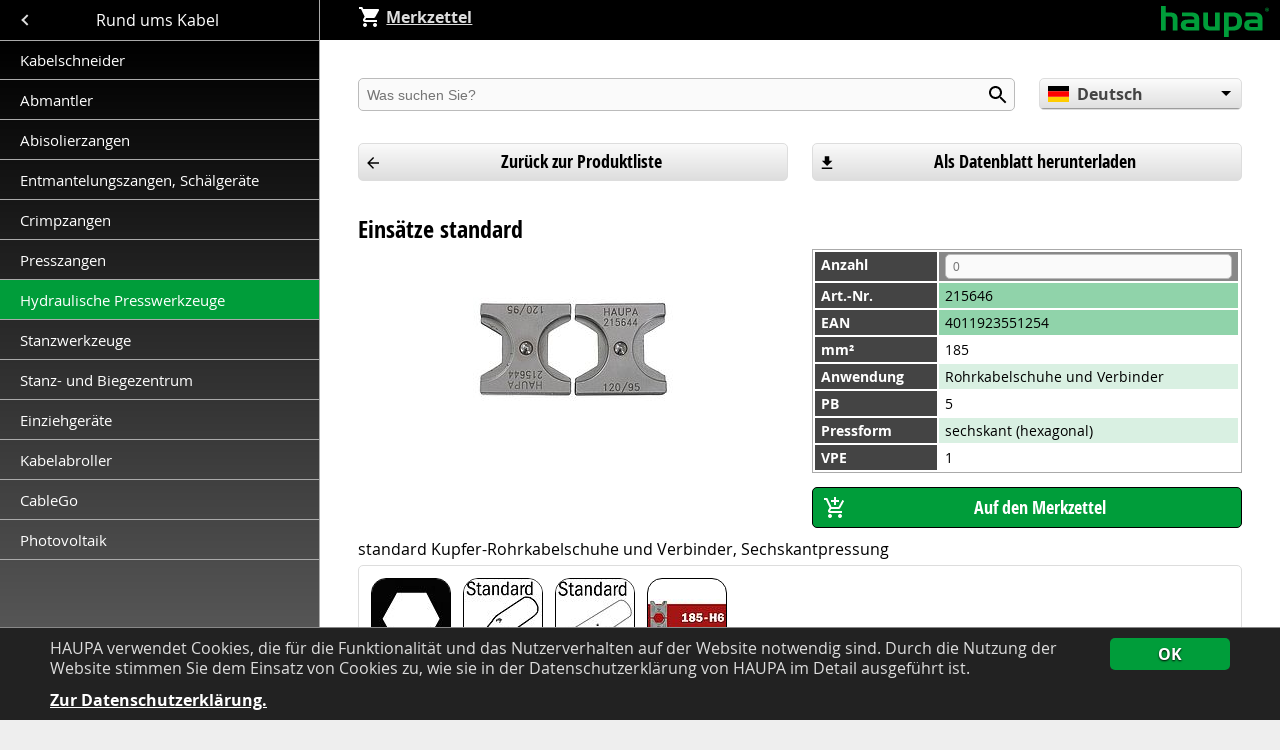

--- FILE ---
content_type: text/html; charset=utf-8
request_url: https://www.haupa.com/de/produkte/produktdetails/page/2696/product/215646/
body_size: 6854
content:
<!DOCTYPE html><html dir="ltr" lang="de-DE" class="no-js"><head><meta charset="utf-8"><!-- © RS Gesellschaft für Informationstechnik mbH & Co. KG This website is powered by TYPO3 - inspiring people to share! TYPO3 is a free open source Content Management Framework initially created by Kasper Skaarhoj and licensed under GNU/GPL. TYPO3 is copyright 1998-2026 of Kasper Skaarhoj. Extensions are copyright of their respective owners. Information and contribution at https://typo3.org/ --><title>Art.-Nr. 215646 | HAUPA</title><meta http-equiv="x-ua-compatible" content="IE=edge"/><meta name="generator" content="TYPO3 CMS"/><meta name="viewport" content="width=device-width, initial-scale=1.0"/><meta property="og:site_name" content="HAUPA"/><meta property="og:locale" content="en_GB"/><meta property="og:locale:alternate" content="de_DE"/><meta name="twitter:card" content="summary"/><link rel="stylesheet" type="text/css" href="/typo3conf/ext/haupa16/Resources/Public/Css/styles.min.css.gzip?1625136868" media="all"><script src="/typo3temp/assets/compressed/modernizr-custom-min.js.gzip?1713764238" type="text/javascript"></script><!-- Google Tag Manager --><script>(function(w,d,s,l,i){w[l]=w[l]||[];w[l].push({'gtm.start': new Date().getTime(),event:'gtm.js'});var f=d.getElementsByTagName(s)[0], j=d.createElement(s),dl=l!='dataLayer'?'&l='+l:'';j.async=true;j.src= 'https://www.googletagmanager.com/gtm.js?id='+i+dl;f.parentNode.insertBefore(j,f); })(window,document,'script','dataLayer','GTM-P92P4Z2');</script><!-- End Google Tag Manager --><link rel="apple-touch-icon" sizes="180x180" href="/typo3conf/ext/haupa16/Resources/Public/Images/Favicons/apple-touch-icon.png"><link rel="icon" type="image/png" sizes="32x32" href="/typo3conf/ext/haupa16/Resources/Public/Images/Favicons/favicon-32x32.png"><link rel="icon" type="image/png" sizes="16x16" href="/typo3conf/ext/haupa16/Resources/Public/Images/Favicons/favicon-16x16.png"><link rel="manifest" href="/typo3conf/ext/haupa16/Resources/Public/Images/Favicons/site.webmanifest"><link rel="mask-icon" href="/typo3conf/ext/haupa16/Resources/Public/Images/Favicons/safari-pinned-tab.svg" color="#009d3a"><link rel="shortcut icon" href="/typo3conf/ext/haupa16/Resources/Public/Images/Favicons/favicon.ico"><meta name="msapplication-TileColor" content="#009d3a"><meta name="msapplication-config" content="/typo3conf/ext/haupa16/Resources/Public/Images/Favicons/browserconfig.xml"><meta name="theme-color" content="#009d3a"><link rel="canonical" href="https://www.haupa.com/de/produkte/produktdetails/page/2696/product/215646/"/><link rel="alternate" hreflang="en-US" href="https://www.haupa.com/products/product-details/"/><link rel="alternate" hreflang="de-DE" href="https://www.haupa.com/de/produkte/produktdetails/"/><link rel="alternate" hreflang="es-ES" href="https://www.haupa.com/es/productos/detalles/"/><link rel="alternate" hreflang="x-default" href="https://www.haupa.com/products/product-details/"/><link rel="canonical" href="https://www.haupa.com/de/produkte/produktdetails/"/><!-- This site is optimized with the Yoast SEO for TYPO3 plugin - https://yoast.com/typo3-extensions-seo/ --><script type="application/ld+json">[{"@context":"https://www.schema.org","@type":"BreadcrumbList","itemListElement":[{"@type":"ListItem","position":1,"item":{"@id":"https://www.haupa.com/de/","name":"Home"}},{"@type":"ListItem","position":2,"item":{"@id":"https://www.haupa.com/de/produkte/","name":"Produkte"}},{"@type":"ListItem","position":3,"item":{"@id":"https://www.haupa.com/de/produkte/produktdetails/","name":"Produktdetails"}}]}]</script></head><body><noscript><iframe src="https://www.googletagmanager.com/ns.html?id=GTM-P92P4Z2" height="0" width="0" style="display:none;visibility:hidden"></iframe></noscript><div class="wrapper"><label class="fallback-menu-label" for="toggle-fallback"></label><input type="checkbox" id="toggle-fallback"><nav id="haupa-menu" class="fallback-menu"><ul class="fallback-nav nav"><li><a href="/de/" title="Home">Home</a></li><li><a href="/de/kontakt/" title="Kontakt">Kontakt&nbsp;<label title="Toggle drop-down" class="fallback-nav__label" for="id3"><span class="fallback-nav__arrow"></span></label></a><input class="fallback-nav__checkbox" type="checkbox" id="id3"><ul><li><a href="/de/kontakt/anfahrt/" target="&lt;iframe src=&quot;https://www.google.com/maps/embed?pb=!1m18!1m12!1m3!1d2500.73538127" title="Anfahrt">Anfahrt</a></li><li><a href="/de/kontakt/hauptverwaltung/" title="Hauptverwaltung">Hauptverwaltung&nbsp;<label title="Toggle drop-down" class="fallback-nav__label" for="id11"><span class="fallback-nav__arrow"></span></label></a><input class="fallback-nav__checkbox" type="checkbox" id="id11"><ul><li><a href="/de/kontakt/hauptverwaltung/geschaeftsleitung/" title="Geschäftsleitung">Geschäftsleitung</a></li><li><a href="/de/kontakt/hauptverwaltung/personal-rechnungswesen/" title="Personal-/ Rechnungswesen">Personal-/ Rechnungswesen</a></li><li><a href="/de/kontakt/hauptverwaltung/einkauf/" title="Einkauf">Einkauf</a></li><li><a href="/de/kontakt/hauptverwaltung/vertrieb-deutschland/" title="Vertrieb Deutschland">Vertrieb Deutschland</a></li><li><a href="/de/kontakt/hauptverwaltung/vertrieb-export/" title="Vertrieb Export">Vertrieb Export</a></li><li><a href="/de/kontakt/hauptverwaltung/produktmanagement/" title="Produktmanagement">Produktmanagement</a></li><li><a href="/de/kontakt/hauptverwaltung/marketing/" title="Marketing">Marketing</a></li></ul></li><li><a href="/de/kontakt/niederlassungen/" title="Niederlassungen">Niederlassungen</a></li><li><a href="/de/kontakt/vertriebspartner/" title="Vertriebspartner">Vertriebspartner</a></li><li><a href="/de/kontakt/aussendienst/" title="Außendienst">Außendienst</a></li><li><a href="/de/kontakt/messetermine/" title="Messetermine">Messetermine</a></li><li><a href="/de/kontakt/informationen/" title="Informationen">Informationen</a></li><li><a href="/de/kontakt/firmenregistrierung/" title="Firmenregistrierung">Firmenregistrierung</a></li><li><a href="/de/contact/product-registration/" title="Product registration">Product registration</a></li></ul></li><li><a href="/de/service/" title="Service">Service&nbsp;<label title="Toggle drop-down" class="fallback-nav__label" for="id4"><span class="fallback-nav__arrow"></span></label></a><input class="fallback-nav__checkbox" type="checkbox" id="id4"><ul><li><a href="/de/service/qualitaet/" title="Qualität">Qualität</a></li><li><a href="/de/download/" title="Download">Download</a></li><li><a href="/de/service/historie/" title="Historie">Historie</a></li><li><a href="/de/service/unternehmensphilosophie/" title="Unternehmensphilosophie">Unternehmensphilosophie</a></li><li><a href="/de/service/nachhaltigkeit/" title="Nachhaltigkeit">Nachhaltigkeit</a></li><li><a href="/de/service/agb/" title="AGB">AGB</a></li></ul></li><li><a href="/de/aktionsprospekte/" title="Aktionsprospekte">Aktionsprospekte</a></li><li><a href="/de/download/" title="Download">Download&nbsp;<label title="Toggle drop-down" class="fallback-nav__label" for="id6"><span class="fallback-nav__arrow"></span></label></a><input class="fallback-nav__checkbox" type="checkbox" id="id6"><ul><li><a href="/de/download/unternehmensprofil/" title="Unternehmensprofil">Unternehmensprofil</a></li><li><a href="/de/download/kataloge/" title="Kataloge">Kataloge</a></li><li><a href="/de/download/preislisten/" title="Preislisten">Preislisten</a></li><li><a href="/de/download/bedienungsanleitungen/" title="Bedienungsanleitungen">Bedienungsanleitungen&nbsp;<label title="Toggle drop-down" class="fallback-nav__label" for="id37"><span class="fallback-nav__arrow"></span></label></a><input class="fallback-nav__checkbox" type="checkbox" id="id37"><ul><li><a href="/de/download/bedienungsanleitungen/schraubkabelschuhe/" title="Schraubkabelschuhe">Schraubkabelschuhe</a></li><li><a href="/de/download/bedienungsanleitungen/photovoltaik/" title="Photovoltaik">Photovoltaik</a></li><li><a href="/de/download/bedienungsanleitungen/stanzwerkzeuge/" title="Stanzwerkzeuge">Stanzwerkzeuge</a></li><li><a href="/de/download/bedienungsanleitungen/elektrohydraulische-presswerkzeuge/" title="Elektrohydraulische Presswerkzeuge">Elektrohydraulische Presswerkzeuge</a></li><li><a href="/de/download/bedienungsanleitungen/hydraulische-handpresswerkzeuge/" title="Hydraulische Handpresswerkzeuge">Hydraulische Handpresswerkzeuge</a></li><li><a href="/de/download/bedienungsanleitungen/hydraulische-sicherheits-schneidgarnitur/" title="Hydraulische Sicherheits-Schneidgarnitur">Hydraulische Sicherheits-Schneidgarnitur</a></li><li><a href="/de/download/bedienungsanleitungen/akkuhydraulische-kabelschneider/" title="Akkuhydraulische Kabelschneider">Akkuhydraulische Kabelschneider</a></li><li><a href="/de/download/bedienungsanleitungen/entmantelungswerkzeuge/" title="Entmantelungswerkzeuge">Entmantelungswerkzeuge</a></li><li><a href="/de/download/bedienungsanleitungen/gasloet-set/" title="Gaslöt-Set">Gaslöt-Set</a></li><li><a href="/de/download/bedienungsanleitungen/spannungspruefer/" title="Spannungsprüfer">Spannungsprüfer</a></li></ul></li><li><a href="/de/download/sicherheitszertifikate-hupchemie/" title="Sicherheitszertifikate HUPchemie">Sicherheitszertifikate HUPchemie&nbsp;<label title="Toggle drop-down" class="fallback-nav__label" for="id38"><span class="fallback-nav__arrow"></span></label></a><input class="fallback-nav__checkbox" type="checkbox" id="id38"><ul><li><a href="/de/download/sicherheitszertifikate-hupchemie/kleben-dichten/" title="Kleben+Dichten">Kleben+Dichten</a></li><li><a href="/de/download/sicherheitszertifikate-hupchemie/beschichten-schmieren/" title="Beschichten+Schmieren">Beschichten+Schmieren</a></li><li><a href="/de/download/sicherheitszertifikate-hupchemie/reinigen/" title="Reinigen">Reinigen</a></li><li><a href="/de/download/sicherheitszertifikate-hupchemie/pruefen/" title="Prüfen">Prüfen</a></li><li><a href="/de/download/sicherheitszertifikate-hupchemie/loeten/" title="Löten">Löten</a></li></ul></li></ul></li><li><a href="/de/produkte/" title="Produkte">Produkte&nbsp;<label title="Toggle drop-down" class="fallback-nav__label" for="id7"><span class="fallback-nav__arrow"></span></label></a><input class="fallback-nav__checkbox" type="checkbox" id="id7"><ul><li><a href="/de/produkte/produktuebersicht/page/2043/" title="Kabelverbindungstechnik">Kabelverbindungstechnik&nbsp;<label title="Toggle drop-down" class="fallback-nav__label" for="id2043"><span class="fallback-nav__arrow"></span></label></a><input class="fallback-nav__checkbox" type="checkbox" id="id2043"><ul><li><a href="/de/produkte/produktuebersicht/page/2121/" title="Verbindungsklemmen">Verbindungsklemmen</a></li><li><a href="/de/produkte/produktuebersicht/page/2267/" title="Aderendhülsen">Aderendhülsen</a></li><li><a href="/de/produkte/produkte/page/2117/" title="Kleinverpackung Aderendhülsen">Kleinverpackung Aderendhülsen</a></li><li><a href="/de/produkte/produktuebersicht/page/2285/" title="Sortimente Aderendhülsen">Sortimente Aderendhülsen</a></li><li><a href="/de/produkte/produktuebersicht/page/2251/" title="Isolierte Quetschkabelschuhe">Isolierte Quetschkabelschuhe&nbsp;<label title="Toggle drop-down" class="fallback-nav__label" for="id2251"><span class="fallback-nav__arrow"></span></label></a><input class="fallback-nav__checkbox" type="checkbox" id="id2251"></li><li><a href="/de/produkte/produktuebersicht/page/2097/" title="Schrumpfverbinder">Schrumpfverbinder</a></li><li><a href="/de/produkte/produktuebersicht/page/3094/" title="Löt-Schrumpfverbinder">Löt-Schrumpfverbinder</a></li><li><a href="/de/produkte/produktuebersicht/page/2252/" title="Sortimente Quetschkabelschuhe">Sortimente Quetschkabelschuhe</a></li><li><a href="/de/produkte/produktuebersicht/page/2105/" title="Steckverbinder">Steckverbinder&nbsp;<label title="Toggle drop-down" class="fallback-nav__label" for="id2105"><span class="fallback-nav__arrow"></span></label></a><input class="fallback-nav__checkbox" type="checkbox" id="id2105"></li><li><a href="/de/produkte/produktuebersicht/page/2219/" title="Kabelschuhe | Verbinder">Kabelschuhe | Verbinder&nbsp;<label title="Toggle drop-down" class="fallback-nav__label" for="id2219"><span class="fallback-nav__arrow"></span></label></a><input class="fallback-nav__checkbox" type="checkbox" id="id2219"></li><li><a href="/de/produkte/produktuebersicht/page/2063/" title="Kabelbinder">Kabelbinder</a></li><li><a href="/de/produkte/produktuebersicht/page/2203/" title="Stahlkabelbinder SS 316 (V4A)">Stahlkabelbinder SS 316 (V4A)</a></li><li><a href="/de/produkte/produktuebersicht/page/2018/" title="Spiralschläuche">Spiralschläuche</a></li><li><a href="/de/produkte/produktuebersicht/page/2086/" title="Nagelschellen">Nagelschellen</a></li><li><a href="/de/produkte/produktuebersicht/page/2242/" title="Kabelverschraubung">Kabelverschraubung</a></li><li><a href="/de/produkte/produktuebersicht/page/2288/" title="Wärmeschrumpfschläuche">Wärmeschrumpfschläuche</a></li><li><a href="/de/produkte/produkte/page/2025/" title="Elektro-Isolierband">Elektro-Isolierband</a></li></ul></li><li><a href="/de/produkte/produktuebersicht/page/2518/" title="Rund ums Kabel">Rund ums Kabel&nbsp;<label title="Toggle drop-down" class="fallback-nav__label" for="id2518"><span class="fallback-nav__arrow"></span></label></a><input class="fallback-nav__checkbox" type="checkbox" id="id2518"><ul><li><a href="/de/produkte/produktuebersicht/page/2768/" title="Kabelschneider">Kabelschneider</a></li><li><a href="/de/produkte/produktuebersicht/page/2386/" title="Abmantler">Abmantler&nbsp;<label title="Toggle drop-down" class="fallback-nav__label" for="id2386"><span class="fallback-nav__arrow"></span></label></a><input class="fallback-nav__checkbox" type="checkbox" id="id2386"></li><li><a href="/de/produkte/produktuebersicht/page/2736/" title="Abisolierzangen">Abisolierzangen</a></li><li><a href="/de/produkte/produktuebersicht/page/2565/" title="Entmantelungszangen, Schälgeräte">Entmantelungszangen, Schälgeräte&nbsp;<label title="Toggle drop-down" class="fallback-nav__label" for="id2565"><span class="fallback-nav__arrow"></span></label></a><input class="fallback-nav__checkbox" type="checkbox" id="id2565"></li><li><a href="/de/produkte/produktuebersicht/page/2480/" title="Crimpzangen">Crimpzangen&nbsp;<label title="Toggle drop-down" class="fallback-nav__label" for="id2480"><span class="fallback-nav__arrow"></span></label></a><input class="fallback-nav__checkbox" type="checkbox" id="id2480"></li><li><a href="/de/produkte/produktuebersicht/page/2636/" title="Presszangen">Presszangen</a></li><li class="current-menu__item"><a href="/de/produkte/produktuebersicht/page/2347/" title="Hydraulische Presswerkzeuge">Hydraulische Presswerkzeuge</a></li><li><a href="/de/produkte/produktuebersicht/page/2376/" title="Stanzwerkzeuge">Stanzwerkzeuge</a></li><li><a href="/de/produkte/produktuebersicht/page/2777/" title="Stanz- und Biegezentrum">Stanz- und Biegezentrum</a></li><li><a href="/de/produkte/produktuebersicht/page/2516/" title="Einziehgeräte">Einziehgeräte</a></li><li><a href="/de/produkte/produktuebersicht/page/2332/" title="Kabelabroller">Kabelabroller</a></li><li><a href="/de/produkte/produktuebersicht/page/2622/" title="CableGo">CableGo</a></li><li><a href="/de/produkte/produkte/page/3207/" title="Photovoltaik">Photovoltaik</a></li></ul></li><li><a href="/de/produkte/produktuebersicht/page/1245/" title="Arbeiten unter Spannung">Arbeiten unter Spannung&nbsp;<label title="Toggle drop-down" class="fallback-nav__label" for="id1245"><span class="fallback-nav__arrow"></span></label></a><input class="fallback-nav__checkbox" type="checkbox" id="id1245"><ul><li><a href="/de/produkte/produktuebersicht/page/1136/" title="Sicherheitswerkzeuge">Sicherheitswerkzeuge</a></li><li><a href="/de/produkte/produktuebersicht/page/1029/" title="Prüfen">Prüfen&nbsp;<label title="Toggle drop-down" class="fallback-nav__label" for="id1029"><span class="fallback-nav__arrow"></span></label></a><input class="fallback-nav__checkbox" type="checkbox" id="id1029"></li><li><a href="/de/produkte/produktuebersicht/page/1282/" title="Persönliche Schutzausrüstung">Persönliche Schutzausrüstung</a></li><li><a href="/de/produkte/produktuebersicht/page/2974/" title="Werkzeugkoffer 1000 V">Werkzeugkoffer 1000 V</a></li></ul></li><li><a href="/de/produkte/produktuebersicht/page/1378/" title="Basisprogramm">Basisprogramm&nbsp;<label title="Toggle drop-down" class="fallback-nav__label" for="id1378"><span class="fallback-nav__arrow"></span></label></a><input class="fallback-nav__checkbox" type="checkbox" id="id1378"><ul><li><a href="/de/produkte/produktuebersicht/page/1517/" title="Basiswerkzeuge">Basiswerkzeuge</a></li><li><a href="/de/produkte/produktuebersicht/page/1425/" title="Schraubenschlüssel | Steckschlüsselsets">Schraubenschlüssel | Steckschlüsselsets</a></li><li><a href="/de/produkte/produktuebersicht/page/1778/" title="Zangen">Zangen</a></li><li><a href="/de/produkte/produktuebersicht/page/1641/" title="Taschenlampen | Baustrahler">Taschenlampen | Baustrahler</a></li><li><a href="/de/produkte/produktuebersicht/page/1707/" title="Messwerkzeuge">Messwerkzeuge</a></li><li><a href="/de/produkte/produktuebersicht/page/1427/" title="Maintenance | Werkstattbedarf">Maintenance | Werkstattbedarf&nbsp;<label title="Toggle drop-down" class="fallback-nav__label" for="id1427"><span class="fallback-nav__arrow"></span></label></a><input class="fallback-nav__checkbox" type="checkbox" id="id1427"></li><li><a href="/de/produkte/produktuebersicht/page/3137/" title="Leitern">Leitern&nbsp;<label title="Toggle drop-down" class="fallback-nav__label" for="id3137"><span class="fallback-nav__arrow"></span></label></a><input class="fallback-nav__checkbox" type="checkbox" id="id3137"></li><li><a href="/de/produkte/produktuebersicht/page/1892/" title="Meißel | Hämmer | Feilen">Meißel | Hämmer | Feilen</a></li><li><a href="/de/produkte/produktuebersicht/page/1676/" title="Messer | Schneider | Sägen">Messer | Schneider | Sägen</a></li><li><a href="/de/produkte/produktuebersicht/page/1336/" title="Bohr-, Schlitz- und Lochwerkzeuge">Bohr-, Schlitz- und Lochwerkzeuge</a></li><li><a href="/de/produkte/produktuebersicht/page/1316/" title="Gewindebohrer">Gewindebohrer</a></li><li><a href="/de/produkte/produktuebersicht/page/1586/" title="Schrauben">Schrauben</a></li><li><a href="/de/produkte/produktuebersicht/page/2863/" title="Dübel">Dübel</a></li><li><a href="/de/produkte/produktuebersicht/page/3253/" title="Werkzeugkoffer">Werkzeugkoffer&nbsp;<label title="Toggle drop-down" class="fallback-nav__label" for="id3253"><span class="fallback-nav__arrow"></span></label></a><input class="fallback-nav__checkbox" type="checkbox" id="id3253"></li><li><a href="/de/produkte/produktuebersicht/page/1326/" title="SysCon - Systemcontainer">SysCon - Systemcontainer</a></li><li><a href="/de/produkte/produktuebersicht/page/1804/" title="HUPchemie">HUPchemie</a></li><li><a href="/de/produkte/produktuebersicht/page/1844/" title="Lötzubehör">Lötzubehör</a></li></ul></li></ul></li><li><a href="https://brinko.de" target="_blank" title="BRINKO">BRINKO</a></li><li><a href="/de/datenschutz/" title="Datenschutz">Datenschutz</a></li><li><a href="/de/impressum/" title="Impressum">Impressum</a></li></ul></nav><div class="page-wrap fallback-page-wrap"><div class="c-site-header"><a class="setToggle toggle" href="#haupa-menu"></a><a href="/de/produkte/merkzettel/" class="basket-link"><img src="/typo3conf/ext/haupa16/Resources/Public/Images/Icons/ic_shopping_cart_white_24px.svg" alt=""/>Merkzettel</a><a href="/de/"><img class="logo" src="/typo3conf/ext/haupa16/Resources/Public/Images/haupa-logo.svg" alt="HAUPA Logo"/></a></div><div class="page"><div class="inner-wrap"><noscript class="alert alert--warning"> Sie haben JavaScript in Ihrem Browser deaktiviert. Einige Funktionen der Website sind daher nur eingeschränkt oder nicht verwendbar. </noscript><div class="o-layout u-margin-bottom u-hide-in-pdf"><div class="o-layout__item u-1/1 u-3/4@tablet"><form role="search" name="form_kesearch_pi1" class="product-search" action="/de/suche/?tx__%5Bcontroller%5D=Standard&amp;cHash=a394ef3287dba598f44542067652d66c" method="post"><div><input type="hidden" name="__referrer[@extension]" value=""/><input type="hidden" name="__referrer[@controller]" value="Standard"/><input type="hidden" name="__referrer[@action]" value="index"/><input type="hidden" name="__referrer[arguments]" value="YTowOnt9176f68e01a0995e1c7b77e8d6bd23eb8dba458f5"/><input type="hidden" name="__referrer[@request]" value="a:3:{s:10:&quot;@extension&quot;;N;s:11:&quot;@controller&quot;;s:8:&quot;Standard&quot;;s:7:&quot;@action&quot;;s:5:&quot;index&quot;;}be1decd5c09041dd3fdd4ae66eea74b88e671652"/><input type="hidden" name="__trustedProperties" value="a:0:{}0ebec142b744625783d8db3379794b25e1e76584"/></div><div class="input-group"><label for="product-search" class="u-hidden-visually">Produkt suchen</label><input id="product-search" class="product-search__input" type="text" placeholder="Was suchen Sie?" name="tx_kesearch_pi1[sword]"><input type="image" src="/typo3conf/ext/haupa16/Resources/Public/Images/Icons/ic_search_black_24px.svg" alt="Finden" class="product-search__icon"></div></form></div><div class="o-layout__item u-1/1 u-1/4@tablet"><div class="language__selector"><ul class="nav nav--stacked nav--language"><li><a href="/products/product-details/page/2696/product/215646/" title="English"><span class="flag-icon flag-icon-gb"></span>English</a></li><li class="language__active"><a href="/de/produkte/produktdetails/page/2696/product/215646/" title="Deutsch"><span class="flag-icon flag-icon-de"></span>Deutsch</a></li><li><a href="/es/productos/detalles/page/2696/product/215646/" title="Español"><span class="flag-icon flag-icon-es"></span>Español</a></li></ul></div></div></div><div id="c477" class="frame frame-default frame-type-list frame-layout-0"><div class="pdf--left-bar"><div class="bar--datasheet"> Datenblatt</div></div><div class="pdf--right-bar"><div class="pdf--logo-wrap"><img class="pdf--seal" alt="HAUPA seal" src="/typo3temp/assets/_processed_/2/1/csm_pdf-haupa-siegel_0325141e5a.jpg" width="130" height="110"/><img class="pdf--logo" alt="HAUPA logo" src="/typo3conf/ext/haupa16/Resources/Public/Images/PDF/pdf-haupa-logo.jpg" width="220" height="65"/></div><div class="o-layout u-margin-bottom u-hide-in-pdf"><div class="o-layout__item u-1/1 u-1/2@desktop"><a href="/de/produkte/produkte/page/2696/" class="btn btn--haupa btn--fullwidth btn--icon btn--back">Zurück zur Produktliste</a></div><div class="o-layout__item u-1/1 u-1/2@desktop"><a href="/de/pdf-generieren/?artno=215646&amp;tx_webkitpdf_pi1%5BpageUids%5D%5B0%5D=116&amp;tx_webkitpdf_pi1%5Burls%5D%5B0%5D=https%3A%2F%2Fwww.haupa.com%2Fde%2Fprodukte%2Fproduktdetails%2Fpage%2F2696%2Fproduct%2F215646%2F&amp;cHash=f42a3c1f0e1db2c2007834ad650b96a3" rel="nofollow" class="btn btn--haupa btn--fullwidth btn--icon btn--download">Als Datenblatt herunterladen</a></div></div><div class="pdf--artnr"> Art.-Nr. 215646 </div><h1 class="product__title"><p>Einsätze standard</p></h1><div class="o-layout"><div class="o-layout__item u-1/1 u-1/2@desktop"><a rel="mfp-image" href="/fileadmin/Products/Images/215641_46.jpg"><img class="product__img" alt="Einsätze standard" src="/fileadmin/_processed_/4/7/csm_215641_46_98ef2ffbb9.jpg" width="200" height="200"/></a></div><div class="o-layout__item u-1/1 u-1/2@desktop"><form class="shop-add" method="post"><div class="product__table-wrap"><table class="" cellspacing="0" width="100%"><tr class="pdf--row-qty"><th>Anzahl</th><td class="td-qty"><input class="shop-add__quantity" type="text" name="215646" size="3" placeholder="0" value=""></td></tr><tr><th>Art.-Nr.</th><td class="art-nr">215646</td></tr><tr><th>EAN</th><td class="art-nr">4011923551254</td></tr><tr><th align="left">mm² </th><td>185 </td></tr><tr><th align="left">Anwendung</th><td>Rohrkabelschuhe und Verbinder </td></tr><tr><th align="left">PB</th><td>5 </td></tr><tr><th align="left">Pressform</th><td>sechskant (hexagonal) </td></tr><tr><th align="left">VPE</th><td>1</td></tr></table></div><input class="btn btn--haupa btn--fullwidth btn--icon btn--add" type="submit" value="Auf den Merkzettel"></form></div></div><div class="product__text"><p>standard Kupfer-Rohrkabelschuhe und Verbinder, Sechskantpressung</p></div><div class="product__properties"><div class="product__properties__item"><ul class="product__icon"><li><div class="product__icon-wrap"><img src="/fileadmin/_processed_/b/1/csm_6_kant_sw_9f357f3679.jpg" width="80" height="80" alt=""/></div></li><li><div class="product__icon-wrap"><img src="/fileadmin/_processed_/f/4/csm_rohr_standard_b70df78308.jpg" width="80" height="80" alt=""/></div></li><li><div class="product__icon-wrap"><img src="/fileadmin/_processed_/4/6/csm_verbind_standard_7c4c26876f.jpg" width="80" height="80" alt=""/></div></li><li><div class="product__icon-wrap"><img src="/fileadmin/_processed_/1/8/csm_serie_215770_826d333bcf.jpg" width="80" height="38" alt=""/></div></li></ul></div></div><div class="pdf--footer"><p>Distributed by:<br> HAUPA GmbH, Lange Straße 40, 42857 Remscheid, Germany, Tel. +49 (0)2191 8418-0, info@haupa.com<br> HAUPA Ibérica S.L.U., C/ Muralla de Sant Llorenç, 37 2ºA, 08302 Mataró (Barcelona), Spain, Tel. +34 93-63-82-111<br> HAUPA Polska Sp. z o.o., ul. Norwida 11, 55-100 Trzebnica, Poland, Tel. +48 (0)71 387 48 13<br> iCON by HAUPA d.o.o., Miše Dimitrijevića 44, 21000 Novi Sad, Serbia, Tel. +381 21 300-2937 </p></div></div></div><ul class="nav nav--banner nav--social"><li><a href="http://www.facebook.com/Haupa-GmbH-Co-KG-311593015550425" target="_blank"><img src="/typo3conf/ext/haupa16/Resources/Public/Images/facebook-logo-pos.svg" alt="Liken Sie uns auf Facebook" title="Liken Sie uns auf Facebook"/></a></li><li><a href="http://www.youtube.com/user/haupaDEMO" target="_blank"><img src="/typo3conf/ext/haupa16/Resources/Public/Images/youtube-logo-pos.svg" alt="Abonnieren Sie unseren YouTube Channel" title="Abonnieren Sie unseren YouTube Channel"/></a></li><li><a href="http://www.instagram.com/haupa_official/" target="_blank"><img src="/typo3conf/ext/haupa16/Resources/Public/Images/instagram-logo.png" alt="Folgen Sie uns auf Instagram" title="Folgen Sie uns auf Instagram"/></a></li></ul></div><div class="c-site-footer"><ul class="nav nav--banner nav--footer"><li><a href="/de/datenschutz/" title="Datenschutz">Datenschutz</a></li><li><a href="/de/impressum/" title="Impressum">Impressum</a></li></ul><span class="c-copyright">&copy; HAUPA GmbH, 2026</span></div></div></div></div><script> window.cookieconsent_options = { expiryDays: 365, learnMore: 'Zur Datenschutzerklärung.', dismiss: 'OK', message: 'HAUPA verwendet Cookies, die für die Funktionalität und das Nutzerverhalten auf der Website notwendig sind. Durch die Nutzung der Website stimmen Sie dem Einsatz von Cookies zu, wie sie in der Datenschutzerklärung von HAUPA im Detail ausgeführt ist.', link: '/de/datenschutz/', }; </script><script src="/typo3temp/assets/compressed/jquery.min-min.js.gzip?1713764238" type="text/javascript"></script><script src="/typo3temp/assets/compressed/parsley.min-min.js.gzip?1713764238" type="text/javascript"></script><script src="/typo3temp/assets/compressed/cookieconsent-min.js.gzip?1713764238" type="text/javascript"></script><script src="/typo3temp/assets/compressed/jquery.mmenu.all-min.js.gzip?1713764238" type="text/javascript"></script><script src="/typo3temp/assets/compressed/jquery.mmenu.lazysubmenus-min.js.gzip?1713764238" type="text/javascript"></script><script src="/typo3temp/assets/compressed/jquery.dataTables.min-min.js.gzip?1713764238" type="text/javascript"></script><script src="/typo3temp/assets/compressed/dataTables.fixedColumns.min-min.js.gzip?1713764238" type="text/javascript"></script><script src="/typo3temp/assets/compressed/magnific-popup.min-min.js.gzip?1713764238" type="text/javascript"></script><script src="/typo3temp/assets/compressed/magnific-popup-call-min.js.gzip?1713764238" type="text/javascript"></script><script src="/typo3temp/assets/compressed/document.ready-min.js.gzip?1713764238" type="text/javascript"></script></body></html>

--- FILE ---
content_type: image/svg+xml
request_url: https://www.haupa.com/typo3conf/ext/haupa16/Resources/Public/Images/Icons/ic_file_download_black_18px.svg
body_size: 175
content:
<svg fill="#000000" height="18" viewBox="0 0 24 24" width="18" xmlns="http://www.w3.org/2000/svg">
    <path d="M19 9h-4V3H9v6H5l7 7 7-7zM5 18v2h14v-2H5z"/>
    <path d="M0 0h24v24H0z" fill="none"/>
</svg>

--- FILE ---
content_type: image/svg+xml
request_url: https://www.haupa.com/typo3conf/ext/haupa16/Resources/Public/Images/Icons/ic_arrow_drop_down_black_24px.svg
body_size: 154
content:
<svg fill="#000000" height="24" viewBox="0 0 24 24" width="24" xmlns="http://www.w3.org/2000/svg">
    <path d="M7 10l5 5 5-5z"/>
    <path d="M0 0h24v24H0z" fill="none"/>
</svg>

--- FILE ---
content_type: image/svg+xml
request_url: https://www.haupa.com/typo3conf/ext/haupa16/Resources/Public/Images/Icons/icon-warning.svg
body_size: 409
content:
<?xml version="1.0" encoding="utf-8"?>
<!DOCTYPE svg PUBLIC "-//W3C//DTD SVG 1.1//EN" "http://www.w3.org/Graphics/SVG/1.1/DTD/svg11.dtd">
<svg version="1.1" id="Ebene_1" xmlns="http://www.w3.org/2000/svg" xmlns:xlink="http://www.w3.org/1999/xlink" x="0px" y="0px"
	 width="48px" height="48px" viewBox="0 0 48 48" style="enable-background:new 0 0 48 48;" xml:space="preserve">
<style type="text/css">
<![CDATA[
	.st0{fill:#e9620c;}
	.st1{fill:none;}
]]>
</style>
<path class="st1" d="M0,0h48v48H0V0z"/>
<path class="st0" d="M2,42h44L24,4L2,42z M26,36h-4v-4h4V36z M26,28h-4v-8h4V28z"/>
</svg>

--- FILE ---
content_type: image/svg+xml
request_url: https://www.haupa.com/typo3conf/ext/haupa16/Resources/Public/Images/facebook-logo-pos.svg
body_size: 625
content:
<?xml version="1.0" encoding="utf-8"?>
<!-- Generator: Adobe Illustrator 13.0.2, SVG Export Plug-In . SVG Version: 6.00 Build 14948)  -->
<!DOCTYPE svg PUBLIC "-//W3C//DTD SVG 1.1//EN" "http://www.w3.org/Graphics/SVG/1.1/DTD/svg11.dtd">
<svg version="1.1" id="Ebene_1" xmlns="http://www.w3.org/2000/svg" xmlns:xlink="http://www.w3.org/1999/xlink" x="0px" y="0px"
	 width="32px" height="32px" viewBox="0 0 32 32" style="enable-background:new 0 0 32 32;" xml:space="preserve">
<style type="text/css">
<![CDATA[
	.st0{fill:#FFFFFF;}
	.st1{fill:#3B5998;}
]]>
</style>
<g>
	<path class="st1" d="M29.344,31C30.258,31,31,30.259,31,29.344V2.655C31,1.741,30.258,1,29.344,1H2.655C1.741,1,1,1.741,1,2.655
		v26.688C1,30.259,1.741,31,2.655,31H29.344z"/>
	<path class="st0" d="M21.699,31V19.383h3.899l0.584-4.528h-4.483v-2.891c0-1.311,0.364-2.204,2.244-2.204l2.397-0.001v-4.05
		c-0.415-0.055-1.838-0.178-3.494-0.178c-3.456,0-5.823,2.11-5.823,5.985v3.339h-3.909v4.528h3.909V31H21.699z"/>
</g>
</svg>


--- FILE ---
content_type: image/svg+xml
request_url: https://www.haupa.com/typo3conf/ext/haupa16/Resources/Public/Images/youtube-logo-pos.svg
body_size: 1432
content:
<?xml version="1.0" encoding="utf-8"?>
<!-- Generator: Adobe Illustrator 22.1.0, SVG Export Plug-In . SVG Version: 6.00 Build 0)  -->
<svg version="1.1" id="Ebene_1" xmlns="http://www.w3.org/2000/svg" xmlns:xlink="http://www.w3.org/1999/xlink" x="0px" y="0px"
	 width="126px" height="28px" viewBox="0 0 126 28" style="enable-background:new 0 0 126 28;" xml:space="preserve">
<style type="text/css">
	.st0{fill:#FF0000;}
	.st1{fill:#FFFFFF;}
	.st2{fill:#282828;}
</style>
<g>
	<g>
		<path class="st0" d="M39.2,4.4c-0.5-1.7-1.8-3.1-3.5-3.5C32.5,0,20,0,20,0S7.5,0,4.4,0.8C2.6,1.3,1.3,2.6,0.8,4.4C0,7.5,0,14,0,14
			s0,6.5,0.8,9.6c0.5,1.7,1.8,3.1,3.5,3.5C7.5,28,20,28,20,28s12.5,0,15.6-0.8c1.7-0.5,3.1-1.8,3.5-3.5C40,20.5,40,14,40,14
			S40,7.5,39.2,4.4z"/>
		<polygon class="st1" points="16,20 26.4,14 16,8 		"/>
	</g>
	<g>
		<g>
			<path class="st2" d="M58.1,25.5c-0.7-0.6-1.4-1.4-1.7-2.5c-0.4-1.1-0.5-2.6-0.5-4.5V16c0-1.9,0.2-3.4,0.6-4.6
				c0.4-1.1,0.9-2,1.8-2.5c0.8-0.6,1.9-0.7,3.2-0.7c1.3,0,2.3,0.3,3.1,0.8c0.7,0.6,1.4,1.4,1.7,2.5c0.4,1.1,0.6,2.6,0.6,4.6v2.5
				c0,1.9-0.2,3.4-0.6,4.5c-0.4,1.1-0.9,2-1.7,2.5c-0.7,0.6-1.9,0.7-3.2,0.7C59.9,26.3,58.9,26,58.1,25.5z M62.5,22.7
				c0.2-0.6,0.4-1.5,0.4-2.8v-5.5c0-1.2-0.1-2.1-0.4-2.8c-0.2-0.6-0.6-0.8-1.1-0.8c-0.6,0-0.9,0.3-1.1,0.8c-0.2,0.6-0.4,1.5-0.4,2.8
				v5.5c0,1.3,0.1,2.2,0.3,2.8c0.2,0.6,0.6,0.8,1.1,0.8C61.9,23.6,62.3,23.3,62.5,22.7z"/>
			<path class="st2" d="M118.8,18.6v0.9c0,1.1,0,2,0.1,2.5c0.1,0.6,0.2,0.9,0.4,1.2c0.2,0.3,0.6,0.4,0.9,0.4c0.6,0,1-0.2,1.2-0.7
				c0.2-0.5,0.4-1.2,0.4-2.3l3.4,0.2c0,0.2,0,0.4,0,0.7c0,1.6-0.5,2.8-1.3,3.6c-0.8,0.8-2.1,1.2-3.7,1.2c-2,0-3.3-0.7-4.1-1.9
				c-0.7-1.2-1.2-3.1-1.2-5.7v-3.1c0-2.6,0.4-4.6,1.2-5.8s2.2-1.8,4.2-1.8c1.4,0,2.4,0.3,3.1,0.7c0.7,0.5,1.2,1.3,1.5,2.3
				c0.3,1,0.5,2.5,0.5,4.4v3C125.3,18.6,118.8,18.6,118.8,18.6z M119.3,11.2c-0.2,0.3-0.4,0.7-0.4,1.2c-0.1,0.6-0.1,1.4-0.1,2.5v1.2
				h2.9v-1.2c0-1.1,0-2-0.1-2.5c-0.1-0.6-0.2-1-0.4-1.2c-0.2-0.3-0.5-0.4-0.9-0.4C119.8,10.8,119.6,10.9,119.3,11.2z"/>
			<path class="st2" d="M48.4,18.2L44,2h3.9l1.6,7.4c0.4,1.8,0.7,3.4,0.9,4.7h0.1c0.1-0.9,0.5-2.4,0.9-4.6L53,2.1h3.9l-4.6,16.2V26
				h-3.9C48.4,26,48.4,18.2,48.4,18.2z"/>
			<path class="st2" d="M79.5,8.5V26h-3.1l-0.4-2.1H76c-0.8,1.6-2.1,2.4-3.7,2.4c-1.1,0-2.1-0.4-2.6-1.1c-0.6-0.7-0.8-2-0.8-3.5V8.6
				h4v12.9c0,0.7,0.1,1.3,0.3,1.7s0.5,0.5,0.8,0.5s0.7-0.1,1-0.3c0.3-0.2,0.6-0.5,0.7-0.8v-14H79.5z"/>
			<path class="st2" d="M99.8,8.5V26h-3.1l-0.4-2.1h-0.1c-0.8,1.6-2.1,2.4-3.7,2.4c-1.1,0-2.1-0.4-2.6-1.1c-0.6-0.7-0.8-2-0.8-3.5
				V8.6H93v12.9c0,0.7,0.1,1.3,0.3,1.7c0.2,0.4,0.5,0.5,0.8,0.5s0.7-0.1,1-0.3c0.3-0.2,0.6-0.5,0.7-0.8v-14H99.8z"/>
			<path class="st2" d="M90.3,5.1h-3.9v20.8h-3.8V5.1h-3.9V2h11.7C90.3,2,90.3,5.1,90.3,5.1z"/>
			<path class="st2" d="M112.8,11.3c-0.3-1.1-0.7-1.9-1.1-2.4c-0.6-0.5-1.3-0.7-2.2-0.7c-0.7,0-1.4,0.2-2.1,0.7
				c-0.7,0.4-1.1,0.9-1.5,1.6l0,0V1.1h-3.8V26h3.3l0.4-1.7h0.1c0.3,0.6,0.7,1,1.4,1.4c0.7,0.4,1.3,0.6,2.1,0.6c1.3,0,2.3-0.7,3-1.9
				c0.7-1.2,0.9-3.2,0.9-5.8v-2.8C113.2,13.9,113.1,12.3,112.8,11.3z M109.2,18.4c0,1.3-0.1,2.2-0.2,3c-0.1,0.7-0.3,1.2-0.6,1.6
				c-0.3,0.3-0.6,0.5-1,0.5c-0.3,0-0.7-0.1-0.9-0.2c-0.3-0.2-0.5-0.4-0.7-0.7V12.5c0.1-0.5,0.4-0.8,0.7-1.2c0.3-0.3,0.7-0.5,1-0.5
				s0.7,0.2,0.9,0.5c0.2,0.3,0.4,0.8,0.5,1.6s0.1,1.8,0.1,3.2v2.3H109.2z"/>
		</g>
	</g>
</g>
</svg>


--- FILE ---
content_type: text/javascript; charset=utf-8
request_url: https://www.haupa.com/typo3temp/assets/compressed/document.ready-min.js.gzip?1713764238
body_size: 1034
content:
jQuery(document).ready(function($){$("#haupa-menu").mmenu({"extensions":["fx-panels-slide-100","widescreen","multiline"],navbar:{title:' '},"navbars":[{"position":"top","content":["prev","title","close"]}]},{offCanvas:{menuInsertSelector:".wrapper",pageNodetype:"div",pageSelector:".page-wrap"},classNames:{selected:"current-menu__item"},lazySubmenus:{load:"true"}});$("#mm-blocker").appendTo(".wrapper");var oTable=$('.table--fixed-col').DataTable({fixedColumns:!0,scrollX:!0,scrollY:!0,paging:!1,info:!1,ordering:!1,serverSide:!1,scrollX:"100%",columnDefs:[{"width":"50px","targets":0},{"width":"70px","targets":1}],sDom:'<"top">tip<"bottom"lp><"clear">',initComplete:function(){var listbox=$(this.api().table().container()).prev();this.api().columns('.col-filter').every(function(){var column=this;var colheader=this.header();var select=$('<select style="min-width: 50px;"><option value=""></option></select>').appendTo(listbox).wrap(function(){return"<span class='filter-box__name'>"+$(colheader).text().trim()+"</span>"}).on('change',function(){var val=$.fn.dataTable.util.escapeRegex($(this).val());column.search(val?'^'+val+'$':'',!0,!1).draw()});column.data().unique().each(function(d,j){if(column.search()==='^'+d+'$'){select.append('<option value="'+d+'" selected="selected">'+d+'</option>')}else{select.append('<option value="'+d+'">'+d+'</option>')}})})}});setTimeout(function(){oTable.draw();oTable.columns.adjust()},10);$('.table--fixed-col').on('draw.dt',function(){$(".shop-add__quantity").each(function(){var value=sessionStorage[this.name];if(value!=undefined){$(this).val(value)}})});$(".language__active").prependTo(".nav--language");$('.nav--language').first().click(function(e){var thisTrigger=$(this),thisMenu=$(this).parent();if(!thisMenu.hasClass('touched')){thisMenu.addClass('touched');jQuery(document).on('click',function(){thisMenu.removeClass('touched')});thisTrigger.on('click',function(f){f.stopPropagation()});return!1}else{thisMenu.removeClass('touched');jQuery(document).off('click');thisMenu.off('click');return!0}})})